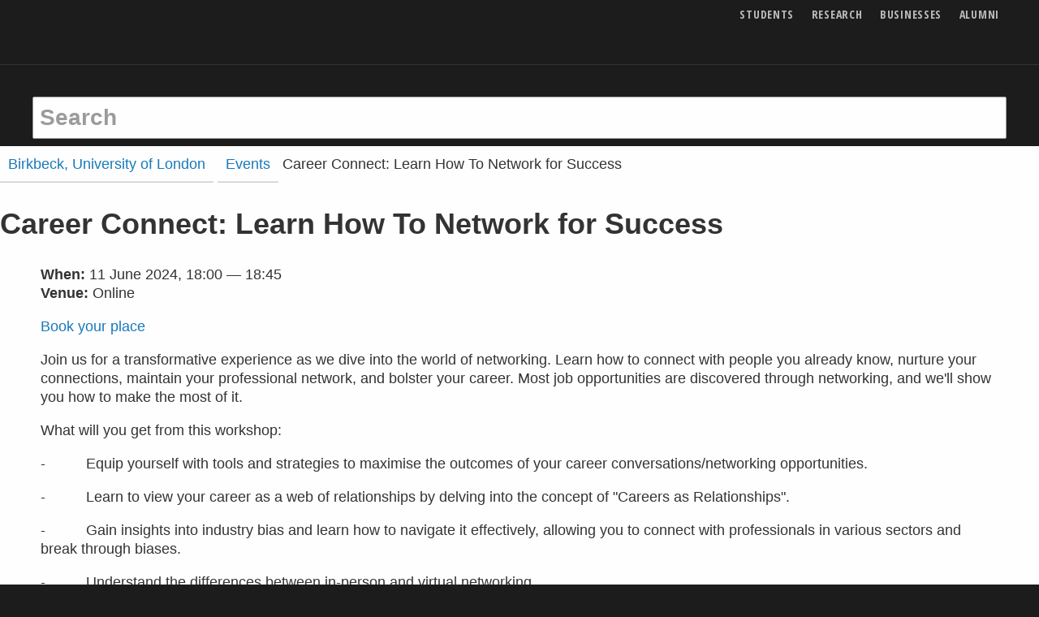

--- FILE ---
content_type: text/html; charset=utf-8
request_url: https://www.bbk.ac.uk/events/event/42138/career-connect-learn-how-to-network-for-success
body_size: 15239
content:
<!DOCTYPE html>
<html lang="en">

	<head>

  <title>Career Connect: Learn How To Network for Success - Birkbeck, University of London</title>
  <meta charset="utf-8" />
  <meta http-equiv="X-UA-Compatible" content="IE=edge" />
  <meta name="viewport" content="width=device-width initial-scale=1" />
  <meta name="twitter:dnt" content="on">
  
  <link rel="canonical" href="https://www.bbk.ac.uk/events/event/42138/career-connect-learn-how-to-network-for-success">

  
    <meta name="sluginfo"
    data-locationhref="42138"
    data-normalizedname="career-connect-learn-how-to-network-for-success" />
  

  
    <meta property="og:site_name" content="Birkbeck, University of London"/>


  <meta property="og:description" content="Curious about networking strategies? Join our workshop! Explore effective approaches, learn key insights, and enhance your networking skills" />



  <meta property="og:url" content="https://www.bbk.ac.uk/events/event/42138/career-connect-learn-how-to-network-for-success" />

<meta property="og:type" content="article" />
<meta property="og:title" content="Career Connect: Learn How To Network for Success" />

<meta name="twitter:card" content="summary_large_image" />
<meta name="twitter:site" content="Birkbeck, University of London" />
<meta name="twitter:creator" content="@BirkbeckUoL" />
<meta name="twitter:title" content="Career Connect: Learn How To Network for Success" />


  <meta property="twitter:description" content="Curious about networking strategies? Join our workshop! Explore effective approaches, learn key insights, and enhance your networking skills" />


  

  <link rel="preconnect" href="https://dist.bbk.ac.uk">
  <link rel="icon" href="https://dist.bbk.ac.uk/assets/favicon/favicon.ico" sizes="any"><!-- 32×32 -->
  <link rel="icon" href="https://dist.bbk.ac.uk/assets/favicon/icon.b9714a11d4.svg" type="image/svg+xml">
  <link rel="apple-touch-icon" href="https://dist.bbk.ac.uk/assets/favicon/apple-touch-icon.5946be672b.png"><!-- 180×180 -->
  <link rel="manifest" href="https://dist.bbk.ac.uk/assets/favicon/manifest.91cde8ad55.json">

  <style id="critical-css">html{line-height:1.15;-webkit-text-size-adjust:100%}body{margin:0}a{background-color:transparent}strong{font-weight:bolder}small{font-size:80%}img{border-style:none}button,input{font-family:inherit;font-size:100%;line-height:1.15;margin:0}button,input{overflow:visible}button{text-transform:none}button{-webkit-appearance:button}button::-moz-focus-inner{border-style:none;padding:0}button:-moz-focusring{outline:1px dotted ButtonText}[type=checkbox]{-webkit-box-sizing:border-box;box-sizing:border-box;padding:0}::-webkit-file-upload-button{-webkit-appearance:button;font:inherit}html{-webkit-box-sizing:border-box;box-sizing:border-box;font-size:112.5%}*,::after,::before{-webkit-box-sizing:inherit;box-sizing:inherit}body{margin:0;padding:0;background:#1c1c1c;font-family:"Segoe UI",Helvetica,Arial,sans-serif;font-weight:400;line-height:1.5;color:#333;-webkit-font-smoothing:antialiased;-moz-osx-font-smoothing:grayscale}img{display:inline-block;vertical-align:middle;max-width:100%;height:auto;-ms-interpolation-mode:bicubic}button{padding:0;-webkit-appearance:none;-moz-appearance:none;appearance:none;border:0;border-radius:.1111111111rem;background:0 0;line-height:1}button,input{font-family:inherit}.row{max-width:66.6666666667rem;margin-right:auto;margin-left:auto}.row::after,.row::before{display:table;content:" "}.row::after{clear:both}.row .row{margin-right:-.4166666667rem;margin-left:-.4166666667rem}@media print,screen and (min-width:40em){.row .row{margin-right:-.5555555556rem;margin-left:-.5555555556rem}}.row:not(.expanded) .row{max-width:none}.column{padding-right:.4166666667rem;padding-left:.4166666667rem;width:100%;float:left}@media print,screen and (min-width:40em){.column{padding-right:.5555555556rem;padding-left:.5555555556rem}}.column,.column:last-child:not(:first-child){float:left;clear:none}.column:last-child:not(:first-child){float:right}.column.end:last-child:last-child{float:left}.column.row.row{float:none}.row .column.row.row{margin-right:0;margin-left:0;padding-right:0;padding-left:0}@media print,screen and (min-width:40em){.medium-3{width:25%}.medium-6{width:50%}.medium-9{width:75%}}div,form,li,p,ul{margin:0;padding:0}p{margin-bottom:1rem;font-size:inherit;line-height:1.33;text-rendering:optimizeLegibility}strong{font-weight:700;line-height:inherit}small{font-size:16px;line-height:inherit}a{line-height:inherit;color:#1779ba;text-decoration:none}ul{margin-bottom:1rem;list-style-position:outside;line-height:1.33}li{font-size:inherit}ul{margin-left:1.25rem;list-style-type:disc}ul ul{margin-left:1.25rem;margin-bottom:0}@media print,screen and (min-width:40em){.medium-text-right{text-align:right}}[type=text]{display:block;-webkit-box-sizing:border-box;box-sizing:border-box;width:100%;height:2.1666666667rem;margin:0 0 .8888888889rem;padding:.4444444444rem;border:1px solid #9b9b9b;border-radius:.1111111111rem;background-color:#fefefe;-webkit-box-shadow:none;box-shadow:none;font-family:inherit;font-size:.8888888889rem;font-weight:400;line-height:1.5;color:#0a0a0a;-webkit-appearance:none;-moz-appearance:none;appearance:none}::-webkit-input-placeholder{color:#9b9b9b}::-moz-placeholder{color:#9b9b9b}:-ms-input-placeholder{color:#9b9b9b}::-ms-input-placeholder{color:#9b9b9b}::placeholder{color:#9b9b9b}[type=checkbox]{margin:0 0 .8888888889rem}[type=checkbox]+label{display:inline-block;vertical-align:baseline;margin-left:.4444444444rem;margin-right:.8888888889rem;margin-bottom:0}label{display:block;margin:0;font-size:16px;font-weight:400;line-height:1.8;color:#0a0a0a}.input-group{display:table;width:100%;margin-bottom:.8888888889rem}.input-group>:first-child{border-radius:.1111111111rem 0 0 .1111111111rem}.input-group>:last-child,.input-group>:last-child.input-group-button>*{border-radius:0 .1111111111rem .1111111111rem 0}.input-group-button,.input-group-button button,.input-group-field{margin:0;white-space:nowrap;display:table-cell;vertical-align:middle}.input-group-field{border-radius:0}.input-group-button{padding-top:0;padding-bottom:0;text-align:center;width:1%;height:100%}.input-group-button button{height:2.1666666667rem;padding-top:0;padding-bottom:0;font-size:.8888888889rem}.input-group .input-group-button{display:table-cell}.button{display:inline-block;vertical-align:middle;margin:0 0 1rem 0;padding:.85em 1em;border:1px solid transparent;border-radius:.1111111111rem;font-family:inherit;font-size:.9rem;-webkit-appearance:none;line-height:1;text-align:center}.button.expanded{display:block;width:100%;margin-right:0;margin-left:0}.button{background-color:#0a0a0a;color:#fefefe}.card{margin-bottom:1rem;border:0;border-radius:.1111111111rem;background:#fefefe;-webkit-box-shadow:none;box-shadow:none;overflow:hidden;color:#333}.card>:last-child{margin-bottom:0}.card-divider{padding:0;background:0 0}.card-section{padding:0}.card-section>:last-child{margin-bottom:0}.menu{padding:0;margin:0;list-style:none;position:relative}.menu a{line-height:1;text-decoration:none;display:block;padding:.7rem 1rem}.menu a{margin-bottom:0}.menu li{display:inline-block}.menu.vertical li{display:block}.menu.nested{margin-right:0;margin-left:1rem}.menu .is-active>a{background:#1779ba;color:#fefefe}.no-js [data-responsive-menu] ul{display:none}.off-canvas-wrapper{position:relative;overflow:hidden}.off-canvas-absolute{position:absolute;z-index:12;-webkit-backface-visibility:hidden;backface-visibility:hidden;background:#1c1c1c}.position-right{top:0;right:0;height:100%;overflow-y:auto;-webkit-overflow-scrolling:touch;width:250px;-webkit-transform:translateX(250px);-ms-transform:translateX(250px);transform:translateX(250px)}.off-canvas-content{-webkit-transform:none;-ms-transform:none;transform:none;-webkit-backface-visibility:hidden;backface-visibility:hidden}.sticky{position:relative;z-index:0;-webkit-transform:translate3d(0,0,0);transform:translate3d(0,0,0)}.title-bar{padding:.5rem;background:#1c1c1c;color:#fefefe}.title-bar::after,.title-bar::before{display:table;content:" "}.title-bar::after{clear:both}.title-bar-left{float:left}.title-bar-right{float:right;text-align:right}.top-bar{padding:.5rem}.top-bar::after,.top-bar::before{display:table;content:" "}.top-bar::after{clear:both}.top-bar{background-color:#1c1c1c}@media screen and (max-width:63.99875em){.show-for-large{display:none!important}}.show-for-sr,.show-on-focus{position:absolute!important;width:1px!important;height:1px!important;padding:0!important;overflow:hidden!important;clip:rect(0,0,0,0)!important;white-space:nowrap!important;border:0!important}html{overflow:scroll;scroll-padding-top:2.8333333333rem}.card--statement--full-image .card__body{letter-spacing:0;font-size:1.7777777778rem}.hero .card-divider{letter-spacing:0;font-size:1rem}@media print,screen and (min-width:40em){.card--statement--full-image .card__body{letter-spacing:0;font-size:2.2222222222rem}.hero .card-divider{letter-spacing:0;font-size:1.1111111111rem;letter-spacing:.05em}}label{font-family:"Founders Grotesk Condensed","Open Sans Condensed",sans-serif;text-transform:uppercase;font-weight:700;font-style:normal;letter-spacing:.05em}@media print,screen and (min-width:40em){label.medium-middle{margin:0 0 .8888888889rem;line-height:1.5;padding:.5rem 0}}.button{font-family:"Founders Grotesk Condensed","Open Sans Condensed",sans-serif;text-transform:uppercase;font-weight:700;font-style:normal;letter-spacing:.05em;overflow-wrap:break-word;word-wrap:break-word;-webkit-hyphens:auto;-ms-hyphens:auto;hyphens:auto}.button--ghost{border-width:0}.button--ghost{background-color:transparent}.button--white{color:#0a0a0a}.button--white{background-color:#fefefe;color:#0a0a0a}svg.icon{fill:currentColor}svg.icon use{fill:inherit}.icon{width:1rem;height:1rem;vertical-align:baseline}.icon--major{height:1.1666666667rem;width:1.1666666667rem}@media print,screen and (min-width:40em){.icon--major{height:1.6666666667rem;width:1.6666666667rem}}.icon--menu{position:relative;display:inline-block}.icon--menu::after,.icon--menu::before{position:absolute;top:40%;left:0;content:" ";width:1rem;height:.17rem;background-color:currentColor}.icon--menu::after{top:auto;bottom:0}li a{border-bottom-width:.08em;border-bottom-style:solid;border-bottom-color:rgba(155,155,155,.5);padding-bottom:.05em}@supports ((-webkit-text-decoration-skip:ink) or (text-decoration-skip:ink)){li a{border-bottom-width:0;padding-bottom:0;text-decoration:underline;-webkit-text-decoration-color:rgba(155,155,155,0.5);text-decoration-color:rgba(155,155,155,0.5);-webkit-text-decoration-skip:ink;text-decoration-skip-ink:auto}}li{margin-bottom:.5em}@supports ((-webkit-text-decoration-skip:ink) or (text-decoration-skip:ink)){li{margin-bottom:0}}.card{margin-bottom:2.2222222222rem;display:block;border-top-color:#0a0a0a;border-top-style:solid;border-top-width:.1666666667rem;padding-top:.125rem}@media print,screen and (min-width:40em){.card{margin-bottom:3.3333333333rem}}.card-divider{font-family:"Founders Grotesk Condensed","Open Sans Condensed",sans-serif;text-transform:uppercase;font-weight:700;font-style:normal;letter-spacing:.05em;font-size:16px;line-height:1;margin-bottom:.5rem;display:block}.card__media{margin:0 .8333333333rem .8333333333rem 0;float:left;width:calc(33% - .8333333333rem)}@media print,screen and (min-width:40em){.card .card__media{float:none;width:100%;margin:.2222222222rem 0 .5555555556rem 0}}.card-section{overflow:auto}.card__title{font-family:"Founders Grotesk Condensed","Open Sans Condensed",sans-serif;text-transform:uppercase;font-weight:700;font-style:normal;display:block}.card__body{font-size:16px}.card__body p{margin-bottom:.5555555556rem}.card__cta{font-family:"Founders Grotesk Condensed","Open Sans Condensed",sans-serif;text-transform:uppercase;font-weight:700;font-style:normal;letter-spacing:.05em}@media print,screen and (max-width:39.99875em){[class*=card--statement] .card__media{float:none;margin:.2222222222rem 0 .5555555556rem 0;width:100%}}.card--statement--full-image{background-color:#0a0a0a;border:0;color:#fefefe;padding:0}.card--statement--full-image .card__media{width:100%}.card--statement--full-image .card__media.card__media{margin-top:0}.card--statement--full-image .card-section{margin:15px;padding-top:.1111111111rem;overflow:visible;min-height:21vw}.card--statement--full-image .card-section>:first-child{border-top:.1666666667rem solid #fefefe}.card--statement--full-image .card__title{font-size:2.2222222222rem;line-height:.8}.card--statement--full-image .card__body{font-weight:700}.card--statement--full-image .card__body p{line-height:1}@media print,screen and (min-width:40em){.card--statement--full-image{position:relative}.card--statement--full-image .card__media{position:absolute;margin:0;width:100%;height:100%;z-index:0;max-width:none;-o-object-fit:cover;object-fit:cover;-o-object-position:0 0;object-position:0 0;font-family:"object-fit: cover; object-position: 0 0;"}.card--statement--full-image .card-section{background-color:#0a0a0a;float:right;margin:0;padding:15px;position:relative;width:50%;z-index:1;display:-webkit-box;display:-webkit-flex;display:-ms-flexbox;display:flex;-webkit-box-orient:vertical;-webkit-box-direction:normal;-webkit-flex-direction:column;-ms-flex-direction:column;flex-direction:column}.card--statement--full-image .card__title{font-size:3.3333333333rem}.card--statement--full-image .card__cta{margin-top:auto}}.card--statement--full-image{text-shadow:1px 1px 3px #333;position:relative}.card--statement--full-image .card-section{background-color:transparent;float:right;margin:0;padding:15px;position:relative;z-index:1}@media print,screen and (min-width:40em){.card--statement--full-image .card__media{width:100%}}@media print,screen and (min-width:40em){.card--statement--text-left .card-section{float:left}.card--statement--text-left .card__media{right:0;-o-object-position:100% 0;object-position:100% 0;font-family:"object-fit: cover; object-position: 100% 0%;"}}.card--statement--hero .card__media{position:absolute;margin:0;width:100%;height:100%;z-index:0;max-width:none;-o-object-fit:cover;object-fit:cover;-o-object-position:75% 0;object-position:75% 0;font-family:"object-fit: cover; object-position: 75% 0;"}@media print,screen and (min-width:40em){.card--statement--hero .card__media{display:none}}.icon-checkbox{margin-bottom:1rem}.icon-checkbox label{font-family:"Segoe UI",Helvetica,Arial,sans-serif;text-transform:none;font-weight:inherit;letter-spacing:normal;font-size:16px;text-align:left;margin-left:0;padding-left:1.5rem;position:relative;-webkit-hyphens:none;-ms-hyphens:none;hyphens:none}.icon-checkbox label svg{display:inline;position:absolute;left:0;top:calc(50% - .5rem)}.icon-checkbox label svg.icon--check{display:none}.icon-checkbox input[type=checkbox]{position:absolute!important;width:1px!important;height:1px!important;padding:0!important;overflow:hidden!important;clip:rect(0,0,0,0)!important;white-space:nowrap!important;border:0!important}.icon-checkbox__description{display:inline-block}.course-search{color:#fefefe;padding:15px}.course-search input,.course-search label{color:#fefefe}.course-search .button,.course-search [type=text],.course-search input{border-color:#fefefe}@media print,screen and (min-width:40em){.course-search{padding:20px 10px}}.course-search{background-color:rgba(129,61,159,.9)}.course-search input::-webkit-input-placeholder{color:rgba(254,254,254,.5)}.course-search input::-moz-placeholder{color:rgba(254,254,254,.5)}.course-search input:-ms-input-placeholder{color:rgba(254,254,254,.5)}.course-search input::-ms-input-placeholder{color:rgba(254,254,254,.5)}.course-search [type=text]{background-color:rgba(254,254,254,.1)}.menu>li{margin-bottom:0}.menu>li>a{padding-left:.5555555556rem;padding-right:.5555555556rem}.hero{background-size:cover;background-color:#1c1c1c;background-size:cover;background-repeat:no-repeat;background-position:75% 0}.hero .hero__media{display:none;position:absolute;margin:0;width:100%;height:100%;z-index:0;max-width:none;-o-object-fit:cover;object-fit:cover;-o-object-position:75% 0;object-position:75% 0;font-family:"object-fit: cover; object-position: 75% 0;"}.hero .card{max-width:66.6666666667rem;background-color:transparent;background-size:cover;background-repeat:no-repeat;background-position:75% 0;margin:0 auto;padding-top:0;position:relative}.hero .card:before{content:"";position:absolute;top:0;width:100%;height:100%;background-image:-webkit-gradient(linear,left top,left bottom,from(rgba(0,0,0,.4)),to(rgba(0,0,0,.4)));background-image:linear-gradient(rgba(0,0,0,.4),rgba(0,0,0,.4));z-index:1}.hero .card .card-section{padding-top:20%}.hero .card__cta{padding-top:4rem}@media print,screen and (min-width:40em){.hero{position:relative;margin-top:-7.0555555556rem}.hero .hero__media{display:block}.hero .card{padding-top:15%;padding-bottom:10%}.hero .card:before{width:0;height:0;background-image:none}.hero .card .card-section{padding-top:15px}.hero .card-section{display:block;min-height:0;background-image:-webkit-gradient(linear,left top,left bottom,color-stop(40%,rgba(0,0,0,.6)),to(rgba(0,0,0,0)));background-image:linear-gradient(to bottom,rgba(0,0,0,.6) 40%,rgba(0,0,0,0))}.hero .card__cta{padding-top:0}}.hero .course-search{position:relative}.lazyload--blur-up{-webkit-filter:blur(5px);filter:blur(5px)}.input--hollow{background-color:transparent}.input--site-search{font-size:1.5555555556rem;height:2.8888888889rem;font-weight:700}.input--major{font-family:"Founders Grotesk Condensed","Open Sans Condensed",sans-serif;text-transform:uppercase;font-weight:700;font-style:normal;text-transform:none;font-size:1.5555555556rem}@media print,screen and (min-width:40em){.input--major{font-size:2.2222222222rem}}.input-group--major .input-group-field{height:2.8888888889rem}.input-group--major .input-group-button button{height:2.8888888889rem}@media print,screen and (min-width:40em){.input-group--major .input-group-field{height:3.5555555556rem}.input-group--major .input-group-button button{height:3.5555555556rem}}.site-controls,.site-header__links,.site-header__logo a,.title-bar{opacity:1}.site-header{background-color:#1c1c1c;color:#333;z-index:14}.site-header__logo{position:absolute!important;width:1px!important;height:1px!important;padding:0!important;overflow:hidden!important;clip:rect(0,0,0,0)!important;white-space:nowrap!important;border:0!important}.site-header__logo-link{position:relative;top:calc(.7777777778rem + .5rem);z-index:1}.site-header__logo-image{height:53px;width:173px}.site-header__links{font-family:"Founders Grotesk Condensed","Open Sans Condensed",sans-serif;text-transform:uppercase;font-weight:700;font-style:normal;letter-spacing:.05em;font-size:.6111111111rem;position:relative;top:0}.site-header__links li{padding:0 .5rem}.site-header__links li a{border-bottom-width:0;padding:0;color:#fefefe;border-bottom-width:0;opacity:.7}@supports ((-webkit-text-decoration-skip:ink) or (text-decoration-skip:ink)){.site-header__links li a{text-decoration:none}}.title-bar{padding-left:0;padding-right:0;border-bottom:.0555555556rem solid #333}.site-controls{background-color:#1c1c1c;text-align:right}.site-controls .button{margin-bottom:0;padding:.5rem;font-size:1.2222222222rem}.site-controls .button__text{position:absolute!important;width:1px!important;height:1px!important;padding:0!important;overflow:hidden!important;clip:rect(0,0,0,0)!important;white-space:nowrap!important;border:0!important}.site-controls .button--search{position:absolute;left:0;top:50%;-webkit-transform:translateY(-50%);-ms-transform:translateY(-50%);transform:translateY(-50%)}.top-bar{max-width:66.6666666667rem;margin-right:auto;margin-left:auto;position:relative;padding:.25rem .5rem;background-color:transparent}.top-bar::after,.top-bar::before{display:table;content:" "}.top-bar::after{clear:both}.logo--owl{color:#fefefe;position:absolute;top:50%;left:50%;-webkit-transform:translate(-50%,-50%);-ms-transform:translate(-50%,-50%);transform:translate(-50%,-50%);height:1.5rem;width:1.5rem;vertical-align:baseline}.logo--owl .icon{height:1.5rem;width:1.5rem}.site-search{height:0;padding:0;opacity:0;background-color:#1c1c1c}.site-search form{max-width:66.6666666667rem;margin-right:auto;margin-left:auto}.site-search form::after,.site-search form::before{display:table;content:" "}.site-search form::after{clear:both}.site-search .input--site-search{height:0;padding:0;border-width:0}.no-js .site-search{height:3.3888888889rem;padding:.5rem;padding-top:0;opacity:1}.no-js .site-search .input--site-search{border-width:1px;height:2.8888888889rem;padding:.4444444444rem}.site-search button{position:absolute!important;width:1px!important;height:1px!important;padding:0!important;overflow:hidden!important;clip:rect(0,0,0,0)!important;white-space:nowrap!important;border:0!important}.site-search input[type=text]{margin-bottom:0}.site-controls,.site-header__links,.site-header__logo-link,.title-bar{opacity:1}@media print,screen and (min-width:40em){.site-header{background-color:transparent;position:fixed;width:100%}.no-js .site-header{position:static}.site-header__logo{position:static!important;width:auto!important;height:auto!important;overflow:visible!important;clip:auto!important;white-space:normal!important;height:1px}.site-header__links{font-size:.7777777778rem}.top-bar{height:2.1666666667rem;padding:0;overflow:hidden}.site-controls{background-color:transparent}.site-controls .button{color:#333}.site-controls .button__text{position:static!important;width:auto!important;height:auto!important;overflow:visible!important;clip:auto!important;white-space:normal!important}.no-js .site-controls .button{opacity:0}.site-controls .button--search{position:static;-webkit-transform:none;-ms-transform:none;transform:none}.logo--owl{opacity:0;top:100%;left:.5rem;height:2.1666666667rem;width:2.1666666667rem;opacity:0;-webkit-transform:translate(0,0);-ms-transform:translate(0,0);transform:translate(0,0)}.logo--owl .icon{height:2.1666666667rem;width:2.1666666667rem}}.menu--site-nav{margin:0 .5rem;font-size:16px}.menu--site-nav li:first-child{border-top:1px solid #9b9b9b}.menu--site-nav li a{color:#fefefe;padding:.5rem;border-top-style:solid;border-top-width:0;border-bottom-width:1px;border-color:#fefefe;position:relative;opacity:.7}@supports ((-webkit-text-decoration-skip:ink) or (text-decoration-skip:ink)){.menu--site-nav li a{text-decoration:none}}.menu--site-nav li a .icon{margin-right:0;position:absolute;top:50%;right:.5rem;margin-top:-.5rem}.menu--site-nav li.is-active>a{opacity:1;border-top-width:1px;margin-top:-1px;border-color:#fefefe}.menu--site-nav>li>a{font-family:"Founders Grotesk Condensed","Open Sans Condensed",sans-serif;text-transform:uppercase;font-weight:700;font-style:normal;letter-spacing:.05em}.menu.menu--main-nav__nested{background-color:#1c1c1c;font-size:.7777777778rem;margin-left:3rem}.off-canvas-content{background-color:#fefefe}@media print,screen and (min-width:40em){.position-right{position:fixed;background-color:transparent}.position-right>ul{-webkit-box-shadow:0 0 10px rgba(10,10,10,.7);box-shadow:0 0 10px rgba(10,10,10,.7);width:25%;max-width:12.7777777778rem}.position-right ul{position:absolute;margin:0;padding:.5rem;padding-top:5rem;right:0;min-height:100%;background-color:#1c1c1c;border:0;border-right:1px solid #333}.position-right li{position:static}.position-right li a{padding-left:1rem}.position-right li a .icon{-webkit-transform:rotate(180deg);-ms-transform:rotate(180deg);transform:rotate(180deg);right:auto;left:0}}.no-js .page-main{padding-top:0}.page-main{padding-top:4.4444444444rem}@media print,screen and (min-width:40em){.page-main{padding-top:8.8888888889rem}}.v-space-2{margin-bottom:2.2222222222rem}@media print,screen and (min-width:40em){.v-space-2{margin-bottom:4.4444444444rem}}small{font-size:.7777777778rem}</style>
  <script id="preloadcss">
    /*! loadCSS. [c]2017 Filament Group, Inc. MIT License */(function(e){"use strict";var n=function(n,t,o){function i(e){return a.body?e():void setTimeout(function(){i(e)})}function r(){l.addEventListener&&l.removeEventListener("load",r),l.media=o||"all"}var d,a=e.document,l=a.createElement("link");if(t)d=t;else{var s=(a.body||a.getElementsByTagName("head")[0]).childNodes;d=s[s.length-1]}var f=a.styleSheets;l.rel="stylesheet",l.href=n,l.media="only x",i(function(){d.parentNode.insertBefore(l,t?d:d.nextSibling)});var u=function(e){for(var n=l.href,t=f.length;t--;)if(f[t].href===n)return e();setTimeout(function(){u(e)})};return l.addEventListener&&l.addEventListener("load",r),l.onloadcssdefined=u,u(r),l};"undefined"!=typeof exports?exports.loadCSS=n:e.loadCSS=n})("undefined"!=typeof global?global:this);
    /*! loadCSS rel=preload polyfill. [c]2017 Filament Group, Inc. MIT License */(function(t){if(t.loadCSS){var e=loadCSS.relpreload={};if(e.support=function(){try{return t.document.createElement("link").relList.supports("preload")}catch(t){return!1}},e.poly=function(){for(var e=t.document.getElementsByTagName("link"),r=0;r<e.length;r++){var n=e[r];"preload"===n.rel&&"style"===n.getAttribute("as")&&(t.loadCSS(n.href,n,n.getAttribute("media")),n.rel=null)}},!e.support()){e.poly();var r=t.setInterval(e.poly,300);t.addEventListener&&t.addEventListener("load",function(){e.poly(),t.clearInterval(r)}),t.attachEvent&&t.attachEvent("onload",function(){t.clearInterval(r)})}}})(this);
  </script>
  <link rel="preload" as="style" href="https://dist.bbk.ac.uk/assets/css/app.1c5866e469.css">
  <noscript>
    <link rel="stylesheet" href="https://dist.bbk.ac.uk/assets/css/app.1c5866e469.css">
  </noscript>
  <link rel="preload" as="font" href="https://dist.bbk.ac.uk/assets/font/FoundersGroteskCondensedWeb-Bold.551e54cb97.woff2" crossorigin>
  <script src="https://cdnjs.cloudflare.com/ajax/libs/lazysizes/3.0.0/lazysizes.min.js" async></script>

  <script src="https://cdnjs.cloudflare.com/ajax/libs/lazysizes/3.0.0/plugins/parent-fit/ls.parent-fit.min.js" async></script>
  <script src="https://cdnjs.cloudflare.com/ajax/libs/lazysizes/3.0.0/plugins/object-fit/ls.object-fit.min.js" async></script>
  <script src="https://cdnjs.cloudflare.com/ajax/libs/picturefill/3.0.3/picturefill.min.js" async integrity="sha256-iT+n/otuaeKCgxnASny7bxKeqCDbaV1M7VdX1ZRQtqg=" crossorigin="anonymous"></script>
</head>

	<body class="no-js ">
		<!-- noindex -->
		
<a href="#main-content" class="show-on-focus button button--white">Skip to main content</a>
		<header class="site-header" data-sticky-container>
    <div class="sticky" data-sticky data-options="marginTop: 0; stickyOn: small;" style="width:100%"
        data-top-anchor="1">
        <div class="title-bar">
            <div class="row">

                <div class="title-bar-left site-header__logo">
                    <a class="site-header__logo-link" href="https://www.bbk.ac.uk/" title="Birkbeck Homepage">
                        <svg class="birkbeck-logo site-header__logo-image">
                            <use xlink:href="#birkbeck-logo" />
                        </svg>
                        <span class="show-for-sr">
                            Birkbeck Home
                        </span>
                    </a>
                </div>

                <div class="title-bar-right site-header__links">
                    <ul class="menu js-addReciteMe">

                        <li><a href="https://www.bbk.ac.uk/mbphome">Students</a></li>
                        <li><a href="https://www.bbk.ac.uk/research">Research</a></li>
                        <li><a href="https://www.bbk.ac.uk/businesses">Businesses</a></li>
                        <li><a href="https://www.bbk.ac.uk/alumni">Alumni</a></li>

                    </ul>
                </div>

            </div>
        </div>

        <div class="site-controls">
            <div class="top-bar">

                <a class="logo--owl" href="https://www.bbk.ac.uk/" aria-hidden="true" tabindex="-1">
                    <svg class="icon icon--owl">
                        <use xlink:href="#birkbeck-owl" />
                    </svg>
                    <span class="show-for-sr">
                        Birkbeck Home
                    </span>
                </a>


                <button id="site-search-toggle" class="button button--search button--ghost" data-toggler="is-active"
                    data-toggle="site-search site-search-toggle">
                    <svg class="icon icon--search">
                        <use xlink:href="#search" />
                    </svg>
                    <span class="button__text">Search</span>
                </button>


                <button class="button button--menu button--ghost icon--animated__wrapper" data-toggle="off-canvas-nav">
                    <span class="icon icon--menu"></span>
                    <span class="button__text">Menu</span>
                </button>

            </div>
        </div>

        <div id="site-search" class="site-search" data-toggler="show">
            <form action="//search.bbk.ac.uk/search/">
                <label for="site-q" class="show-for-sr">Search keywords</label>
                <input type="text"
                    class="input--site-search js-autocomplete"
                    placeholder="Search"
                    data-listbox-label="Keyword suggestions"
                    id="site-q"
                    name="q"
                    autocomplete="off"
                    >
                <button class="button" title="search">
                    <span class="show-for-sr">Search</span>
                </button>
            </form>
        </div>

    </div>
</header>
		<!-- endnoindex -->

		<div class="off-canvas-wrapper">

			<!-- noindex -->
			<div class="off-canvas-absolute position-right" id="off-canvas-nav" data-off-canvas data-options="transition: overlap;">

    <ul class="vertical menu menu--site-nav js-addReciteMe" data-responsive-menu="drilldown medium-dropdown">
        <li class="is-active">
            <a href="https://www.bbk.ac.uk/">Home</a>
        </li>
        <li>
            <a href="https://www.bbk.ac.uk/courses">Find a course</a>
        </li>
        <li class="opens-left">
            <a href="https://www.bbk.ac.uk/prospective">
                <svg class="icon icon--angle-right">
                    <use xlink:href="#angle-right"></use>
                </svg>
                Study
            </a>

            <ul class="nested vertical menu menu--main-nav__nested">
                <li>
                    <a href="https://www.bbk.ac.uk/prospective">Study here</a>
                </li>
                <li>
                    <a href="https://www.bbk.ac.uk/prospective/undergraduate">Undergraduate study</a>
                </li>
                <li>
                    <a href="https://www.bbk.ac.uk/prospective/postgraduate">Postgraduate study</a>
                </li>
                <li>
                    <a href="https://www.bbk.ac.uk/prospective/research">MPhil/PhD research</a>
                </li>
                <li>
                    <a href="https://www.bbk.ac.uk/prospective/short-courses">Short courses</a>
                </li>
                <li>
                    <a href="https://www.bbk.ac.uk/student-services/admissions/entry-requirements">Entry requirements</a>
                </li>
                <li>
                    <a href="https://www.bbk.ac.uk/student-services/financial-support">Financial support</a>
                </li>
                <li>
                    <a href="https://www.bbk.ac.uk/student-services/admissions">How to apply</a>
                </li>
                <li>
                    <a href="https://www.bbk.ac.uk/prospective/open-days">Come and meet us</a>
                </li>
                <li>
                    <a href="https://www.bbk.ac.uk/prospective/evening-study">Evening study explained</a>
                </li>
            </ul>
        </li>
        <li>
            <a href="https://www.bbk.ac.uk/international">International Students</a>
        </li>
        <li>
            <a href="https://www.bbk.ac.uk/student-services">Student Services</a>
        </li>
        <li>
            <a href="https://www.bbk.ac.uk/library">Library</a>
        </li>
        <li class="opens-left">
            <a href="https://www.bbk.ac.uk/student-life">
                <svg class="icon icon--angle-right">
                    <use xlink:href="#angle-right"></use>
                </svg>
                Life at Birkbeck
            </a>

            <ul class="nested vertical menu menu--main-nav__nested">
                <li>
                    <a href="https://www.bbk.ac.uk/student-life">Student life at Birkbeck</a>
                </li>
                <li>
                    <a href="https://www.bbk.ac.uk/prospective/birkbeck-experience">The Birkbeck Experience</a>
                </li>
                <li>
                    <a href="https://www.bbk.ac.uk/prospective/career-support">Boost your career</a>
                </li>
            </ul>
        </li>
        <li class="opens-left">
            <a href="https://www.bbk.ac.uk/about-us">
                <svg class="icon icon--angle-right">
                    <use xlink:href="#angle-right"></use>
                </svg>
                About Birkbeck
            </a>

            <ul class="nested vertical menu menu--main-nav__nested">
                <li>
                    <a href="https://www.bbk.ac.uk/about-us">About us</a>
                </li>
                <li>
                    <a href="https://www.bbk.ac.uk/maps">Find us</a>
                </li>
                <li>
                    <a href="https://www.bbk.ac.uk/contact-us">Contact us</a>
                </li>
            </ul>
        </li>
        <li>
            <a href="https://www.bbk.ac.uk/research">Research</a>
        </li>
        <li>
            <a href="https://www.bbk.ac.uk/faculties-and-schools">Faculties and Schools</a>
        </li>
        <li>
            <a href="https://www.bbk.ac.uk/events">Events</a>
        </li>
        <li>
            <a href="https://www.bbk.ac.uk/news">News</a>
        </li>
    </ul>

</div> <!-- close .off-canvas -->
			<!-- endnoindex -->

			<div class="off-canvas-content" data-off-canvas-content>

				<main id="main-content" class="page-main">
					
    
<nav class="breadcrumbs">
  <p id="breadcrumb-label" class="show-for-sr">You are here:</p>
  <ol class="menu menu--breadcrumbs row" aria-labelledby="breadcrumb-label">
    
      
    
      
        <li>
          <a href="/">Birkbeck, University of London</a>
        </li>
      
    
      
        <li>
          <a href="/events">Events</a>
        </li>
      
    
    <li class="menu-text">Career Connect: Learn How To Network for Success</li>
  </ol>
</nav>


    <div class="page-topper"></div>

    <h1 class="page-title">Career Connect: Learn How To Network for Success</h1>

    <div class="row column max-medium">
      <p>
        
          
            <strong>When:</strong>
            <time datetime="2024-06-11T18:00:00.000Z">
              11 June 2024, 18:00
            </time> &mdash;
            <time datetime="2024-06-11T18:45:00.000Z">
              18:45
            </time>
          
          <br />
        
        
          <strong>Venue:</strong>
          Online
          <br />
        
      </p>


      
        <p>
          <a href='http://www.bbk.ac.uk/booking/event/42138'>Book your place</a>
        </p>
      


      <p>Join us for a transformative experience as we dive into the world of networking. Learn how to connect with people you already know, nurture your connections, maintain your professional network, and bolster your career. Most job opportunities are discovered through networking, and we'll show you how to make the most of it.</p>
<p>What will you get from this workshop:</p>
<p>-&nbsp;&nbsp;&nbsp;&nbsp;&nbsp;&nbsp;&nbsp;&nbsp;&nbsp; Equip yourself with tools and strategies to maximise the outcomes of your career conversations/networking opportunities.</p>
<p>-&nbsp;&nbsp;&nbsp;&nbsp;&nbsp;&nbsp;&nbsp;&nbsp;&nbsp; Learn to view your career as a web of relationships by delving into the concept of "Careers as Relationships".</p>
<p>-&nbsp;&nbsp;&nbsp;&nbsp;&nbsp;&nbsp;&nbsp;&nbsp;&nbsp; Gain insights into industry bias and learn how to navigate it effectively, allowing you to connect with professionals in various sectors and break through biases.</p>
<p>-&nbsp;&nbsp;&nbsp;&nbsp;&nbsp;&nbsp;&nbsp;&nbsp;&nbsp; Understand the differences between in-person and virtual networking.</p>
<p>-&nbsp;&nbsp;&nbsp;&nbsp;&nbsp;&nbsp;&nbsp;&nbsp;&nbsp; Learn how to craft a compelling elevator pitch through the introduction to the Abintegro Elevator Pitch Builder, allowing you to present yourself confidently and concisely in networking situations.</p>
<p>&nbsp;</p>
<p>Please note, this workshop is exclusive to <strong>currently</strong> enroled students. When registering, please do so with your BBK email address.&nbsp; &nbsp;</p>
<p>Should you require any reasonable adjustments for this event, please let us know at least 24 hours in advance by emailing&nbsp;<strong>Chloe&nbsp;</strong>at careers@bbk.ac.uk</p>
<p>A link to join will be emailed to all participants the morning of the event.</p>

      
        <p>
          <strong>Contact name:</strong>
          
            <a href="mailto:c.hennigar@bbk.ac.uk">
          
          
            Chloe Hennigar
          
          
            </a>
          
        </p>
      


      

      
        <strong>Speakers</strong>
        <ul>
          
            <li>
            
            Ms Chloe Hennigar
            
            
          </li>
          
        </ul>
      

      


      
        <p>
          <strong>Tags:</strong>
          <ul>
          
            <li>
              <a href="/events/?tag=308">
                Careers
              </a>
            </li>
          
            <li>
              <a href="/events/?tag=40">
                Home page
              </a>
            </li>
          
          </ul>
        </p>
      


				</main>

				<!-- noindex -->
				<footer class="site-footer">

    <div class="course-search">
        <div class="row large-flex">
            <div class="column large-6 large-self-flex-end">
                <form action="//search.bbk.ac.uk/search/courses/">
                    <div class="row">
                        <div class="column">
                            <label for="footer-q">Find a course</label>
                        </div>
                        <div class="column large-11 end">
                            <div class="input-group input-group--major large-margin-zero">
                                <input id="footer-q"
                                       name="q"
                                       type="text"
                                       data-collection='bbk~sp-meta-short-courses'
                                       data-listbox-label="Keyword suggestions"
                                       autocomplete='off'
                                       class="input--hollow input--major input-group-field js-autocomplete"
                                       placeholder="Search courses"
                                       required>
                                <div class="input-group-button">
                                    <button class="button button--burgundy" title="search">Search</button>
                                </div>
                            </div>
                        </div>
                    </div>
                </form>
            </div>
            <div class="column large-6 large-self-flex-end">
                <div class="row">
                    <div class="column medium-6">
                        <a href="https://www.bbk.ac.uk/prospective/open-days" class="button large button--burgundy expanded large-margin-zero">
                            Come and meet us
                        </a>
                    </div>
                    <div class="column medium-6">
                        <a href="https://www.bbk.ac.uk/prospectus-request" class="button large button--burgundy expanded large-margin-zero">
                            Order a Prospectus
                        </a>
                    </div>
                </div>
            </div>
        </div>
    </div>

    <section class="site-footer__nav">
        <h2 class="show-for-sr">Quicklinks</h2>
        <div class="row">
            <div class="column medium-3">
                <ul>
                    <li><a href="https://www.bbk.ac.uk/prospective">Study here</a></li>
                    <li><a href="https://www.bbk.ac.uk/courses">Find a course</a></li>
                    <li><a href="https://www.bbk.ac.uk/maps">Find us</a></li>
                    <li><a href="https://www.bbk.ac.uk/support-us">Support us</a></li>
                    <li><a href="https://www.bbk.ac.uk/prospective/open-days">Come and meet us</a></li>
                    <li><a href="https://www.bbk.ac.uk/contact-us">Contact us</a></li>
                    <li><a href="tel:+442039263926">Call us: <span class="nowrap">+44 (0)20 3926 3926</span></a></li>
                    <li><a href="https://www.bbk.ac.uk/our-staff">Staff profiles</a></li>
                </ul>
            </div>

            <div class="column medium-3">
                <ul>
                    <li><a href="https://www.bbk.ac.uk/professional-services/external-relations/communications">Press office</a></li>
                    <li><a href="https://www.bbk.ac.uk/library">Library</a></li>
                    <li><a href="https://www.bbk.ac.uk/professional-services/its">IT Services</a></li>
                    <li><a href="https://www.bbk.ac.uk/jobs">Jobs</a></li>
                    <li><a href="https://www.bbk.ac.uk/professional-services">Professional services</a></li>
                    <li><a href="https://www.bbk.ac.uk/roombookings">Room hire</a></li>
                </ul>
            </div>

            <div class="column medium-3">
                <ul>
                    <li><a href="https://www.bbk.ac.uk/mbphome">Students</a></li>
                    <li><a href="https://www.bbk.ac.uk/research">Research</a></li>
                    <li><a href="https://www.bbk.ac.uk/businesses">Businesses</a></li>
                    <li><a href="https://www.bbk.ac.uk/alumni">Alumni</a></li>
                    <li><a href="https://www.bbk.ac.uk/mbs">Staff</a></li>
                </ul>
            </div>

            <div class="column medium-3">
                <ul>
                    <li><a href="https://www.bbk.ac.uk/about-us">About us</a></li>
                    <li><a href="https://www.bbk.ac.uk/about-us/bbk">BBK magazine</a></li>
                    <li><a href="https://www.bbk.ac.uk/about-us/policies/courses-disclaimer">Courses disclaimer</a></li>
                    <li><a href="https://www.bbk.ac.uk/about-us/equality">Equality and diversity</a></li>
                    <li><a href="https://www.bbk.ac.uk/about-us/modern-slavery-statement">Modern slavery statement</a></li>
                    <li><a href="https://www.bbk.ac.uk/about-us/policies/freedom-of-information">Freedom of information</a></li>
                    <li><a href="https://www.bbk.ac.uk/about-us/governance">Governance</a></li>
                    <li><a href="https://www.bbk.ac.uk/about-us/history">History</a></li>
                    <li><a href="https://www.bbk.ac.uk/about-us/mission">Mission</a></li>
                    <li><a href="https://www.bbk.ac.uk/about-us/term-dates">Term dates</a></li>
                </ul>
            </div>
        </div>
    </section>


    <section class="site-footer__links">
        <div class="row">
            <h2 class="show-for-sr">Social media</h2>
            <div class="column medium-6 medium-offset-3 large-3 large-offset-0">
                <ul class="menu--links-external vertically-centered">
                    <li>
                        <a href="https://x.com/BirkbeckUoL" class="clean">
                            <span class="show-for-sr">
                                @BirkbeckUoL on X
                            </span>
                             <svg class="icon icon--x-twitter">
                                <use xlink:href="#x-twitter"/>
                            </svg>
                        </a>
                    </li>
                    <li>
                        <a href="https://www.tiktok.com/@birkbeckuol" class="clean">
                            <span class="show-for-sr">
                                Birkbeck on TikTok
                            </span>
                            <svg class="icon icon--tiktok">
                                <use xlink:href="#tiktok"/>
                            </svg>
                        </a>
                    </li>
                    <li>
                        <a href="https://www.youtube.com/user/BirkbeckVideo" class="clean">
                            <span class="show-for-sr">
                                BirkbeckVideo on YouTube
                            </span>
                            <svg class="icon icon--youtube">
                                <use xlink:href="#youtube" />
                            </svg>
                        </a>
                    </li>
                    <li>
                        <a href="https://www.instagram.com/birkbeckuol/" class="clean">
                            <span class="show-for-sr">
                                BirkbeckUni on Instagram
                            </span>
                            <svg class="icon icon--instagram">
                                <use xlink:href="#instagram" />
                            </svg>
                        </a>
                    </li>
                    <li>
                        <a href="https://www.facebook.com/BirkbeckUniversityofLondon" class="clean">
                            <span class="show-for-sr">
                                Birkbeck on Facebook
                            </span>
                            <svg class="icon icon--facebook">
                                <use xlink:href="#facebook" />
                            </svg>
                        </a>
                    </li>
                    <li>
                        <a href="https://uk.linkedin.com/edu/birkbeck-university-of-london-12571" class="clean">
                            <span class="show-for-sr">
                                Birkbeck on LinkedIn
                            </span>
                            <svg class="icon icon--linkedin">
                                <use xlink:href="#linkedin" />
                            </svg>
                        </a>
                    </li>
                </ul>


            </div>

            <h2 class="show-for-sr">Accreditations</h2>
            <div class="column large-9">
                <ul class="menu--links-external menu--images">
                    <li class="menu-text">
                        <img alt="Mindful Employer" src="[data-uri]"
                            width="240" height="99" data-src="https://dist.bbk.ac.uk/assets/img/mindful-employer.b87bae5e06.png" class="lazyload" />
                    </li>
                    <li class="menu-text">
                        <img alt="Equality Challenge Unit Member" src="[data-uri]"
                            width="177" height="144" data-src="https://dist.bbk.ac.uk/assets/img/ecu-member.cc377df87e.png" class="lazyload" />
                    </li>
                    <li class="menu-text">
                        <img alt="Athena Swan Bronze Award" src="[data-uri]"
                            width="237" height="132" data-src="https://dist.bbk.ac.uk/assets/img/athena-swan-bronze-award.a9e604931c.png"
                            class="lazyload" />
                    </li>
                    <li class="menu-text">
                        <img alt="Disability Confident Employer" src="[data-uri]"
                            width="246" height="114" data-src="https://dist.bbk.ac.uk/assets/img/disability-confident-employer.1ceb3f98c0.png"
                            class="lazyload" />
                    </li>
                    <li class="menu-text">
                        <img alt="Stonewall Diversity Champion" src="[data-uri]"
                            width="174" height="141" data-src="https://dist.bbk.ac.uk/assets/img/stonewall-diversity-champion.c1a7025b5c.png"
                            class="lazyload" />
                    </li>
                    <li class="menu-text">
                        <img alt="HE Excellence in Research" src="[data-uri]"
                            width="342" height="232" data-src="https://dist.bbk.ac.uk/assets/img/hr-logo.8713975bb5.svg" class="lazyload" />
                    </li>
                    <li class="menu-text">
                        <img alt="Fundraising Regulator registered"
                            src="[data-uri]"
                            width="360" height="116"
                            data-src="https://dist.bbk.ac.uk/assets/img/fr-registered-badge.b921a4b6f9.svg"
                            class="lazyload" />
                      </li>
                </ul>
            </div>
        </div>
    </section>


    <section class="site-footer__info">
        <h2 class="show-for-sr">Additional information</h2>
        <div class="row">
            <div class="column">
                <ul class="menu--compact">
                    <li>
                        <a href="https://www.bbk.ac.uk/about-us/policies/cookies">Our use of cookies</a>
                    </li>
                    <li>
                        <a href="https://www.bbk.ac.uk/privacy">Privacy</a>
                    </li>
                    <li>
                        <a href="https://www.bbk.ac.uk/about-us/policies/terms">Terms and conditions</a>
                    </li>
                    <li>
                        <a href="https://www.bbk.ac.uk/a-z-index">Site A-Z</a>
                    </li>
                    <li>
                        <a href="https://www.bbk.ac.uk/about-us/policies/accessibility-statement">Accessibility
                            statement</a>
                    </li>
                </ul>
            </div>
        </div>
    </section>

</footer>

				<link rel="stylesheet" href="https://dist.bbk.ac.uk/assets/css/app.1c5866e469.css">
<style>
li .link[href^="tel"],
li a[href^="tel"],
p .link[href^="tel"],
p a[href^="tel"],
td .link[href^="tel"],
td a[href^="tel"],
th .link[href^="tel"],
th a[href^="tel"] {
  border-bottom: .08em solid hsla(0,0%,61%,.5);
  color: #1779ba;
}
.orbit p a[href^="tel"] {
  border-bottom-color: transparent;
  color: #fff;
}
.site-footer__nav li a {
  border-bottom-color: hsla(0,0%,61%,.8);
  color: #9b9b9b;
}
</style>

<script src="https://cdnjs.cloudflare.com/ajax/libs/jquery/3.6.3/jquery.min.js" integrity="sha512-STof4xm1wgkfm7heWqFJVn58Hm3EtS31XFaagaa8VMReCXAkQnJZ+jEy8PCC/iT18dFy95WcExNHFTqLyp72eQ==" crossorigin="anonymous" referrerpolicy="no-referrer"></script>
<script src="https://cdnjs.cloudflare.com/ajax/libs/jquery.devbridge-autocomplete/1.4.10/jquery.autocomplete.min.js" integrity="sha256-xv9tRiSlyBQMvBkQeqNyojOQf45uTVXQAtIMrmgqV18=" crossorigin="anonymous"></script>
<script src="https://dist.bbk.ac.uk/assets/js/app.b08deb0ce2.js"></script>

<script>
  window.bbk = window.bbk || {};
  window.bbk.gtmAccount = 'GTM-HWKL2';
  window.bbk.enableReciteme = true;
</script>

<script src="https://dist.bbk.ac.uk/assets/js/cookie-control.js"></script>


<link rel="preload" as="style" href="https://dist.bbk.ac.uk/assets/font/fonts.c9ddc99587.css" onload="this.rel='stylesheet'">
<link rel="preload" as="style" href="https://fonts.googleapis.com/css?family=Open+Sans+Condensed:700" onload="this.rel='stylesheet'">
<noscript>
  <link rel="preload" as="style" href="https://dist.bbk.ac.uk/assets/font/fonts.c9ddc99587.css" onload="this.rel='stylesheet'">
  <link rel="stylesheet" href="https://fonts.googleapis.com/css?family=Open+Sans+Condensed:700">
</noscript>

				<!-- endnoindex -->

			</div> <!-- close .off-canvas-content -->
		</div> <!-- close .off-canvas-wrapper -->
	</body>

</html>